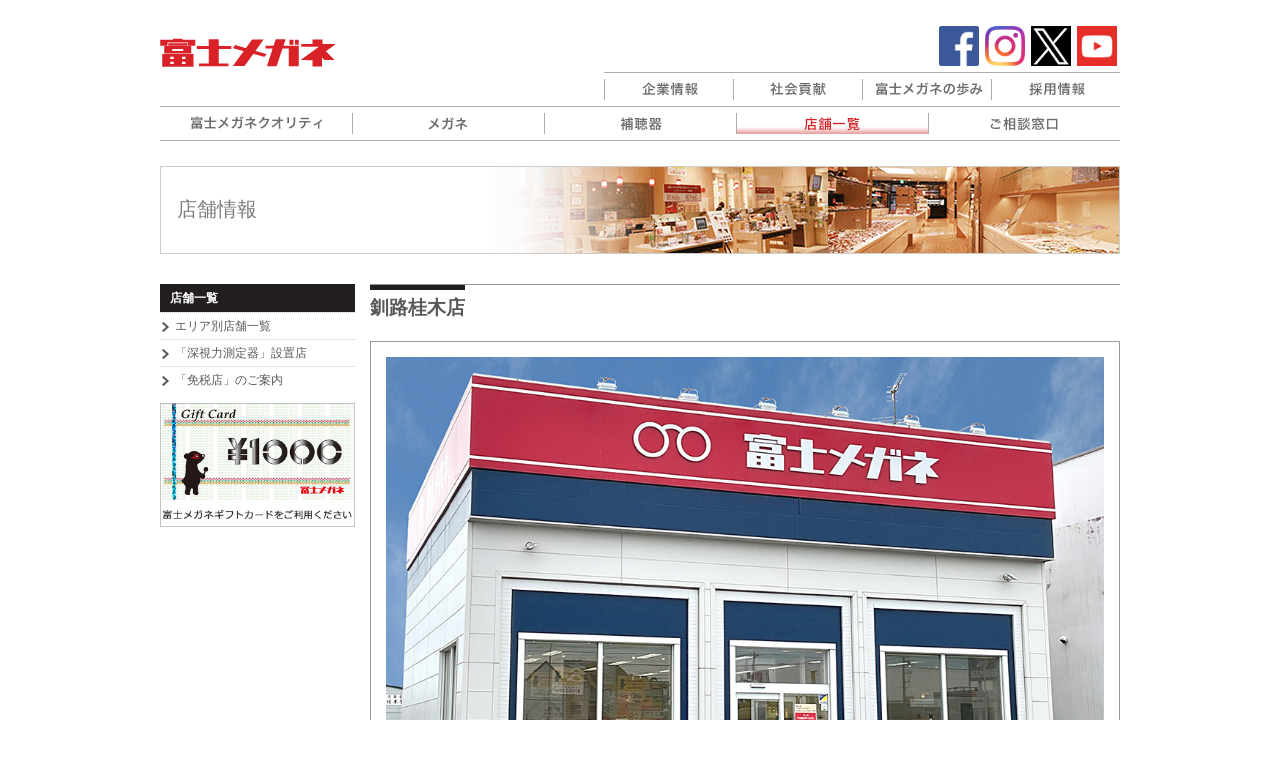

--- FILE ---
content_type: text/html
request_url: https://fujimegane.co.jp/shop/guide/h_kushirokatsu.html
body_size: 4318
content:
<!DOCTYPE html PUBLIC "-//W3C//DTD XHTML 1.0 Strict//EN" "http://www.w3.org/TR/xhtml1/DTD/xhtml1-strict.dtd">
<html xmlns="http://www.w3.org/1999/xhtml" lang="ja" xml:lang="ja">
<head>
<meta http-equiv="content-type" content="text/html; charset=utf-8" />
<title>釧路桂木店｜富士メガネ</title>
<meta http-equiv="content-style-type" content="text/css" />
<meta http-equiv="content-script-type" content="text/javascript" />
<meta name="description" content="富士メガネ釧路桂木店のご紹介です。" />
<meta name="keywords" content="釧路桂木店,メガネ,眼鏡店" />
<link rel="index" href="/" />

<!-- common -->
<link rel="stylesheet" href="/common/css/master.css" type="text/css" media="all" />
<link rel="stylesheet" href="/common/css/contents.css" type="text/css" media="all" />
<script type="text/javascript" src="/common/js/jquery-1.8.3.min.js"></script>
<script type="text/javascript" src="/common/js/jquery.cookie.js"></script>
<script type="text/javascript" src="/common/js/site.js"></script>
<script type="text/javascript" src="/common/js/height.js"></script>
<!-- <script type="text/javascript" src="/common/js/ga.js"></script> -->
<!-- / common -->

	<!-- local -->
		<link rel="stylesheet" href="../css/common.css" type="text/css" media="all" />
		<link rel="stylesheet" href="css/detail.css" type="text/css" media="all" />
		
		<script type="text/javascript" src="js/ph.js"></script>
		
		<script type="text/javascript">
var fit_box_wrap = '#searchList';
var fit_box = '.list';
var fit_eles = new Array('.summary', 'ul');
</script>
		<!-- / local -->

<!-- userAgent -->
<!-- userAgent -->

<!--[if lte IE 8]>
<link rel="stylesheet" href="/common/css/ie8.css" type="text/css" media="all" />
<script type="text/javascript" src="/common/js/ie6.js"></script>
<link rel="stylesheet" href="/common/css/ie6.css" type="text/css" media="all" />
<![endif]-->

<!-- Google Tag Manager -->
<script>(function(w,d,s,l,i){w[l]=w[l]||[];w[l].push({'gtm.start':
new Date().getTime(),event:'gtm.js'});var f=d.getElementsByTagName(s)[0],
j=d.createElement(s),dl=l!='dataLayer'?'&l='+l:'';j.async=true;j.src=
'https://www.googletagmanager.com/gtm.js?id='+i+dl;f.parentNode.insertBefore(j,f);
})(window,document,'script','dataLayer','GTM-NZXMVTC');</script>
<!-- End Google Tag Manager -->


</head>

<body>

<!-- Google Tag Manager (noscript) -->
<noscript><iframe src="https://www.googletagmanager.com/ns.html?id=GTM-NZXMVTC"
height="0" width="0" style="display:none;visibility:hidden"></iframe></noscript>
<!-- End Google Tag Manager (noscript) -->

<div id="pageContainer">

	<div id="header">
		<p><a href="/"><img src="/common/images/head/logo.gif" width="175" height="80" alt="富士メガネ" /></a></p>
		
		<ul id="gNav">
			<li><a href="/quality/"><img src="/common/images/head/nav_quality_off.gif" width="192" height="33" alt="富士メガネクオリティ" /></a></li>
			<li><a href="/glasses/"><img src="/common/images/head/nav_glasses_off.gif" width="191" height="33" alt="メガネ" /></a></li>
			<li><a href="/hearing/" target="_blank"><img src="/common/images/head/nav_hearing_aid_off.gif" width="191" height="33" alt="補聴器" /></a></li>
			<li><a href="/shop/"><img src="/common/images/head/nav_shop_ac.gif" width="191" height="33" alt="店舗一覧" /></a></li>
			<li><a href="/contact/"><img src="/common/images/head/nav_contact_off.gif" width="191" height="33" alt="ご相談窓口" /></a></li>
		</ul>
		<ul id="hNav">
			<li><a href="/company/"><img src="/common/images/head/nav_company_off.gif" width="128" height="33" alt="企業情報" /></a></li>
			<li><a href="/social/"><img src="/common/images/head/nav_social_off.gif" width="128" height="33" alt="社会貢献" /></a></li>
			<li><a href="/history/"><img src="/common/images/head/nav_history_off.gif" width="128" height="33" alt="富士メガネの歩み" /></a></li>
			<li><a href="/recruit/"><img src="/common/images/head/nav_recruit_off.gif" width="128" height="33" alt="採用情報" /></a></li>
			
		</ul>

<p class="sns"><a href="https://www.facebook.com/fujimegane.co.ltd"><img src="/common/images/facebook.png" width="40" height="40" alt="" /></a><a href="https://www.instagram.com/fujimegane.co.ltd/"><img src="/common/images/instagram.png" width="40" height="40" alt="" /></a><a href="https://twitter.com/fujimegane_Co"><img src="/common/images/twitter.png" width="40" height="40" alt="" /></a><a href="https://www.youtube.com/channel/UC0vhB63Psue3XGQbC1-VnAA"><img src="/common/images/youtube.png" width="40" height="40" alt="" /></a>
            </p>
		<!-- <dl id="fontsize">
			<dt>文字サイズ変更</dt>
			<dd><ul>
				<li class="s"><a href="#" rel="s" class="on">小</a></li>
				<li class="l"><a href="#" rel="l">大</a></li>
			</ul></dd>
		</dl> -->
		

		<!-- <div id="srchBox" class="watermark">
			<form action="http://www.fujimegane.co.jp/search_result.html" method="get" id="srch" target="yjserp">
			<p id="srchForm">
			<input type="search" results="5" name="p" id="srchInput"><input type="submit" value="検索" id="srchBtn" onclick="document.getElementById('srchInput').focus();">
			<input type="hidden" id="fr" name="fr" value="cse">
			<input type="hidden" id="ei" name="ei" value="UTF-8">
			<input type="hidden" id="csid" name="csid" value="w5jTZcgKPYXRBwXBH7kLhmaWFvFZ9O7cTknsUE5glwoVo8SNoXka">
			</p>
			<input type="hidden" name="vs" value="www.fujimegane.co.jp" id="yjInsite">
			</form>
			<img src="http://custom.search.yahoo.co.jp/images/window/w5jTZcgKPYXRBwXBH7kLhmaWFvFZ9O7cTknsUE5glwoVo8SNoXka.gif">
		</div> -->
		<!-- <script type="text/javascript">
		(function() {
		var sb = document.getElementById('srchBox');
		if (sb && sb.className == 'watermark') {
		  var si = document.getElementById('srchInput');
		  var f = function() { si.className = 'nomark'; };
		  var b = function() {
			if (si.value == '') {
			  si.className = '';
			}
		  };
		  si.onfocus = f;
		  si.onblur = b;
		  if (!/[&?]p=[^&]/.test(location.search)) {
			b();
		  } else {
			f();
		  }
		}
		})();
		</script> -->
		<!-- /#srchBox -->
	</div><!-- /header -->

	<div id="contentsContainer" class="size-s">


<div id="contentsArea">
	<h1><span>店舗情報</span></h1>
	<div id="mainArea">



		<div class="section">
			<h2 class="sechead"><span>釧路桂木店</span></h2>
			<div class="block">
				<!-- 写真配置 -->
				<!-- <div class="phbox">
    <ul class="change">
        <li><img src="images/s_tanuki/main01.jpg" class="fit" /></li>
        <li><img src="images/s_tanuki/main02.jpg" class="fit" /></li>
        <li><img src="images/s_tanuki/main03.jpg" class="fit" /></li>
    </ul>
</div> -->


<div class="phbox">    <ul class="change">        <li><img src="images/h_kushirokatsu/main01.jpg" class="fit" alt="" /></li>
        <li><img src="images/h_kushirokatsu/main02.jpg" class="fit" alt="" /></li>
        <li><img src="images/h_kushirokatsu/main03.jpg" class="fit" alt="" /></li>
        <li><img src="images/h_kushirokatsu/main04.jpg" class="fit" alt="" /></li>
    </ul></div>
				
				<!-- <p style="background-color: #b00707;border: 1px solid #b00707;padding: 10px 15px;margin: 15px 0;"><a href="/information/news_25_26.html" style="font-size:18px;font-weight:900;color:#ffffff;">○年末年始 営業時間のお知らせ</a></p> -->				<div class="box">
                        <h3 class="blkhead">店舗データ</h3>                        
                            <div class="spectbox">
                                <ul class="shopStatus">
                                <li class="status01"><span>眼鏡作製技能士在籍店</span></li>
                                <li class="status02"><span>深視力測定器設置店</span></li>
                                <li class="status04"><span>補聴器取扱店</span></li>
                            </ul><table class="shopData">
                                <tr>
                                    <th>所在地</th>
                                    <td>〒088-0621<br />北海道釧路郡釧路町桂木4丁目2</td>
                                </tr><tr>
                                    <th>TEL/FAX</th>
                                    <td>TEL：0154-38-6331 / FAX：0154-38-6210</td>
                                </tr><tr>
                                    <th>営業時間</th>
                                    <td>10：00～19：30</td>
                                </tr><tr>
                                    <th>定休日</th>
                                    <td>なし</td>
                                </tr><tr>
                                    <th>駐車場</th>
                                    <td>専用駐車場完備(無料)</td>
                                </tr>
                            </table>                            </div>
                     
                    </div>
				
				<!-- 地図 -->
				<div class="box">
					<h3 class="blkhead">周辺地図</h3>
					<div><iframe src="https://www.google.com/maps/embed?pb=!1m18!1m12!1m3!1d2917.4839648876878!2d144.40490625176278!3d43.01019947904646!2m3!1f0!2f0!3f0!3m2!1i1024!2i768!4f13.1!3m3!1m2!1s0x5f72164d25346bdb%3A0x55644d67cd3f9585!2z5a-M5aOr44Oh44Ks44ONIOmHp-i3r-ahguacqOW6lw!5e0!3m2!1sja!2sjp!4v1632408676568!5m2!1sja!2sjp" width="100%" height="450" style="border:0;" allowfullscreen="" loading="lazy"></iframe></div>
					
					<div class="accessmap">
						<img src="images/h_kushirokatsu/map.png" width="720" class="fit" />
					</div>
					
				</div>
			</div>
			<div class="box">
				<p class="anctxt"><a href="/shop/">店舗一覧へ戻る</a></p>
			</div>
		</div>




















	</div><!-- mainArea -->

	<div id="sideArea">

	<div id="sidenav">
		<h2 class="snavhead"><a href="/shop/">店舗一覧</a></h2>
		<ul class="snav">
		<li><a href="/shop/area/">エリア別店舗一覧</a></li>
		<li><a href="/shop/depth_vision.html">「深視力測定器」設置店</a></li>
		<li><a href="/shop/taxfree.html"> 「免税店」のご案内</a><li>
		</ul>
		<p class="margin_t10">
		<a href="/information/news_giftcard.html"><img src="/images/gift02_op.jpg" width="195" height="" alt="富士メガネギフトカードをご利用ください" class="fit" /></a></p>
	</div>
	









<ul class="bnr">

<!-- <li class="line"><a href="/information/summer2017.html"><img src="/information/images/summer2017/bnr_summer2017s.jpg" width="195" height="52" alt="夏のおすすめ商品" /></a></li> -->

<!-- <li class="line"><a href="/information/winter2016.html"><img src="/information/images/winter2016/bnr_winter2016s.jpg" width="175" height="52" alt="ウィンターコレクション" /></a></li>
<li class="line"><a href="/information/summer2016.html"><img src="/common/images/side/bnr_summer2016.jpg" width="175" height="52" alt="サマーコレクション" /></a></li>
<li class="line"><a href="/information/spring2016.html"><img src="/common/images/side/bnr_spring2016.jpg" width="175" height="52" alt="スプリングコレクション" /></a></li>
<li class="line"><a href="/information/winter2015.html"><img src="/common/images/side/bnr_winter2015.jpg" width="175" height="52" alt="ウィンターコレクション" /></a></li>
<li class="line"><a href="/information/spring2015.html"><img src="/common/images/side/bnr_spring2015.jpg" width="175" height="52" alt="スプリングコレクション" /></a></li> -->


</ul>


<!-- <ul class="bnr">

<li class="line"><a href="/information/autumn2014.html"><img src="/common/images/side/bnr_autumn2014.jpg" width="175" height="52" alt="オータムコレクション2014" /></a></li>
<li class="line"><a href="/information/spring2014.html"><img src="/common/images/side/bnr_spring2014.jpg" width="175" height="52" alt="スプリングコレクション" /></a></li>
<li class="line"><a href="http://www.consadole-sapporo.jp/"><img src="/common/images/side/bnr_consadole.gif" width="175" height="53" alt="コンサドーレ札幌" /></a></li>
<li class="line"><a href="#"><img src="/common/images/side/bnr_unhcr.gif" width="175" height="53" alt="UNHCR" /></a></li>
<li><a href="#"><img src="/common/images/side/bnr_blog.jpg" width="175" height="53" alt="スタッフブログ" /></a></li>
<li><a href="#"><img src="/common/images/side/bnr_facebook.gif" width="175" height="52" alt="富士メガネ公式 facebook" /></a></li>

</ul> -->


</div><!-- /sideArea -->

</div><!-- contentsArea -->

	</div><!-- /contentsContainer -->


	<div id="footer">
		<ul>
			<li class="first"><a href="/privacy/">プライバシーポリシー</a></li>
			<li><a href="/sitemap/">サイトマップ</a></li>
			<li><a href="/link/">リンク</a></li>
		</ul>
		<p id="pagetop"><a href="#header">ページの先頭に戻る</a></p>

		<p id="copyright">COPYRIGHT&copy; 2020 FUJIMEGANE CO.,ltd All Rights Reserved.</p>
	</div><!-- /footer -->
</div><!-- /pageContainer -->
<script type="text/javascript">
/* <![CDATA[ */
var google_conversion_id = 966698615;
var google_custom_params = window.google_tag_params; var google_remarketing_only = true;
/* ]]> */
</script>
<script type="text/javascript"src="//www.googleadservices.com/pagead/conversion.js"></script>
<noscript>
<div style="display:inline;"><img height="1" width="1" style="border-style:none;" alt="" src="//googleads.g.doubleclick.net/pagead/viewthroughconversion/966698615/?value=0&amp;guid=ON&amp;script=0"/></div>
</noscript>
</body>
</html><div id="footFixArea"><div class="inner">
	<!-- <p>固定フッター</p> -->
<!-- / #footFixArea --></div></div>

</body>
</html>

--- FILE ---
content_type: text/css
request_url: https://fujimegane.co.jp/common/css/contents.css
body_size: 831
content:
@charset "utf-8";
/* ========================================================
	contents.css => 下層ページ共通用css
======================================================== */


/* 
============================================================================================================ */


/* link
============================================================================================================ */
a.arrow {
	padding-left: 12px;
	background: url(../images/parts/link_arrow.gif) no-repeat left;
}


/* おすすめ・キャンペーン情報リスト
============================================================================================================ */
.campaign_list_area .row {
	padding: 3px 0;
	background: url(../images/parts/line_y.gif) repeat-y top;
	zoom: 1;
}
.campaign_list_area .row:after {
	content: ".";
	display: block;
	height: 0;
	clear: both;
	visibility: hidden;
	line-height: 0;
}
.campaign_list_area .list {
	width: 358px;
	float: left;
}
.campaign_list_area .right {
	padding-left: 30px;
}
.campaign_list_area .list .ph {
	float: left;
	border: 1px solid #968114;
}
.campaign_list_area .list dl {
	margin: 0 10px 0 130px;
}
.campaign_list_area .list dt {
	margin-bottom: 0.2em;
	font-size: 117%;
	font-weight: bold;
	line-height: 1.4;
}

/* お客様の声リスト
============================================================================================================ 
.voice_list_area .row {
	padding: 3px 0;
	background: url(../images/parts/line_y.gif) repeat-y top;
	zoom: 1;
}
.voice_list_area .row:after {
	content: ".";
	display: block;
	height: 0;
	clear: both;
	visibility: hidden;
	line-height: 0;
}
.voice_list_area .list {
	width: 358px;
	float: left;
}
.voice_list_area .right {
	padding-left: 30px;
}
.voice_list_area .list .ph_area {
	float: left;
}
.voice_list_area .list .ph_area .ph img {
	border: 1px solid #968114;
}
.voice_list_area .list .ph_area .btn {
	position: relative;
	left: -2px;
	margin-top: 9px;
}
.voice_list_area .list .text_area {
	margin: 0 10px 0 130px;
}
.voice_list_area .list .text_area dt {
	font-size: 117%;
	font-weight: bold;
	line-height: 1.4;
}
.voice_list_area .list .text_area .person {
	margin: 0.3em 0;
	font-size: 117%;
	line-height: 1.5;
}*/

/* 
============================================================================================================ */
#contents_q {
	width: 960px;
	text-align: left;
}
#contents_q p {
	line-height: 1.5;
	font-size: 120%;
	margin: 0 0 10px 0;
}
#contents_q table {
	font-size: 120%;
	line-height: 1.8;
}
#contents_q table td, #contents_q table th {
	padding: 10px;
	vertical-align: top;
	border-bottom: 1px dotted #cbcbcb;
}
#contents_q .title {
	margin-bottom: 15px;
	border-top: 1px solid #929497;
	zoom: 1;
}
#contents_q .title:after {
	content: ".";
	display: block;
	height: 0;
	clear: both;
	visibility: hidden;
	line-height: 0;
}
#contents_q .title h2.subtit {
	float: left;
	border-top: 5px solid #231f20;
	margin-right: 10px;
}
#contents_q .title p {
	padding-top: 15px;
	color: #231f20;
	font-size: 124%;
	line-height: 1.3;
}
#contents_q .box_attention_00 {
	padding: 10px 10px 5px 10px;
	margin: 15px 10px;
	font-size: 90%;
	border: 1px solid #9d9d9d;
}
#contents_q .boder_dddt99 {
	padding-top: 30px;
	margin-top: 10px;
	border-top: 1px dotted #ccc;
}
#contents_q h3.subsub {
	font-size: 150%;
	font-weight: normal;
	margin: 0px 0 10px 0;
}
#contents_q .w340 {
	width: 340px;
}
#contents_q li {
	line-height: 1.5;
	font-size: 120%;
}
#contents_q .whalflink, #contents_q .whalflink_r {
	border: 1px solid #999a9e;
	width: 363px;
	margin: 10px 0;
}
#contents_q .whalflink {
	float: left;
}
#contents_q .whalflink_r {
	float: right;
}
#contents_q .whalflink h4.link_h4, #contents_q .whalflink_r h4.link_h4 {
	font-size: 110%;
	margin: 5px 3px 0 0;
}
#contents_q .whalflink img, #contents_q .whalflink_r img {
	float: left;
	width: 181px;
	margin-right: 10px;
}
#contents_q .whalflink p, #contents_q .whalflink_r p {
	margin: 5px 3px 3px 0;
}
#contents_q .pageback_third_contents {
	text-align: right;
	margin: 0 0 10px 0;
}


--- FILE ---
content_type: text/css
request_url: https://fujimegane.co.jp/shop/css/common.css
body_size: 828
content:
@charset "utf-8";

/* ========================================================
	index.css => 店舗一覧ページ用css
======================================================== */
/* 見出しタイトル */
#contentsArea h1 {
	background-image: url(../../common/images/title/shop.jpg);
}




/* 地域選択マップ
============================================================================================================ */
#selectormap {
	position: relative;
	width: 750px;
	height: 600px;
	overflow: hidden;
	background: url(../images/map.png) no-repeat left top;
}
#selectormap .listbox {
	/*display: none;*/
	position: absolute;
	top: 0;
	right: -330px;
	z-index: 5;
	width: 280px;
	height: 560px;
	padding: 20px 20px 20px 30px;
	background: url(../images/listbox_bg.png) repeat-y right top;
}






#selectormap .listbox .areahead {
	padding: 6px 0;
	height: 18px;
	border-bottom: 1px solid #FFFFFF;
	line-height: 1;
	font-size: 18px;
	color: #FFFFFF;
}
#selectormap .listbox ul {
	height: 490px;
	overflow: auto;
}
#selectormap .listbox ul li {
	padding-left: 20px;
	margin-top: 10px;
	background: url(../images/blt_arr.png) no-repeat left center;
}
#selectormap .listbox ul li a:link,
#selectormap .listbox ul li a:visited,
#selectormap .listbox ul li a:hover,
#selectormap .listbox ul li a:active {
	color: #FFFFFF;
}

#selectormap .listbox .boxclose {
	height: 32px;
	padding-top: 8px;
}
#selectormap .listbox .boxclose a img {
	-webkit-transition: all 0.4s ease;
	-moz-transition: all 0.4s ease;
	-o-transition: all 0.4s ease;
	transition: all 0.4s ease;
}
#selectormap .listbox .boxclose a:hover img {
	filter: alpha(opacity=60);
	-moz-opacity: 0.6;
	opacity: 0.6;}

/* section
============================================================================================================ */

ul.brandlist_logo{
width: 100%;
margin-top: 10px;
margin-bottom: 20px;
}

ul.brandlist_logo li{
width: 33%;
float: left;
height: 51px;
padding: 10px 0;
margin-bottom: 10px;
border-bottom: 1px dotted #ccc;
text-align: center;
}

ul.brandlist_logo:after {
	content: "."; display: block; height: 0; clear: both; visibility: hidden; line-height: 0;
}

.depth_box {
    display: -webkit-flex;
    display: flex;
}
.depth_box .shopbox {
    width: 70%;
}
.depth_box.tf .shopbox {
    width: 100%;
}
.depth_box .shopbox .tit {
    margin: 0 0 2px 0;
    font-weight: 800;
}


.depth_box .shopbox ul.shopbox_inn {
    display: -webkit-flex;
    display: flex;
    -webkit-flex-wrap: wrap;
    flex-wrap: wrap;
    margin: 0 0 20px 0;
}
.depth_box .shopbox ul.shopbox_inn li {
    width: 45%;
    margin: 0 3% 5px 0;
    border-bottom: 1px dotted #ccc;
}

.depth_box.tf .shopbox ul.shopbox_inn {
    display: -webkit-flex;
    display: flex;
    -webkit-flex-wrap: wrap;
    flex-wrap: wrap;
    margin: 0 0 15px 0;
}
.depth_box.tf .shopbox ul.shopbox_inn li {
    width: 100%;
    margin: 0 5px 15px 15px;
    border-bottom: 1px dotted #ccc;
}
.depth_box.tf .shopbox .tit {
    margin: 15px 0 5px 0;
    font-weight: 900;
    font-size: 120%;
}
.depth_box.tf .shopbox .stit {
    margin: 0 0 5px 15px;
    font-weight: 900;
        font-size: 114%;
}


.pc {
    display: block;
}
.sp {
    display: none;
}



--- FILE ---
content_type: text/css
request_url: https://fujimegane.co.jp/shop/guide/css/detail.css
body_size: 1348
content:
@charset "utf-8";

/* 資格ステータス */
ul.shopStatus {
}
ul.shopStatus li {
	display: inline-block;
	margin-bottom: 4px;
}
	/* IE6-7fix */
	* html .shopbox .shopDetail ul.shopStatus li { display: inline;}
	*+html .shopbox .shopDetail ul.shopStatus li { display: inline;}

ul.shopStatus li span {
	padding: 0 8px;
	background-color: #DDDDDD;
	line-height: 1;
	font-size: 12px;
	
	-webkit-border-radius: 3px;
	border-radius: 3px;
}
ul.shopStatus li.status01 span { background-color: #7fdbf7;}
ul.shopStatus li.status02 span { background-color: #ffc1c8;}
ul.shopStatus li.status03 span { background-color: #c7e18f;}
ul.shopStatus li.status04 span { background-color: #fbdaa8;}
ul.shopStatus li.status05 span { background-color: #d4c4de;}
ul.shopStatus li.status06 span { background-color: #7fcca1;}


/* 店舗データ：ボックス */
.databox {
}
.databox .imgbox {
	float: right;
	width: 180px;
}
.databox .txtbox {
	float: left;
	width: 520px;
}


/* 店舗データ：テーブル */
table.shopData {
	width: 100%;
	border-collapse: separate;
}
table.shopData th {
	width: 7.5em;
	padding: 4px 8px;
	background-color: #EEEEEE;
	vertical-align: top;
}
table.shopData td {
	padding: 4px 8px;
	border-bottom: 1px solid #EEEEEE;
	vertical-align: top;
}

/* Googleマップ */
#map_canvas{
	width: auto;
	height: 400px;
}

/* アクセスマップ */
.accessmap {
	margin-top: 10px;
}


/* 特別インフォメーション用 */
.infoBox {
	margin-bottom: 20px;
	padding: 16px;
	border: 4px solid #df595d;
	background-color: #faebeb;
}
.infoBox .infoHead {
	font-size: 116%;
	font-weight: bold;
}
.infoBox p {
	margin-top: 1em;
}
.infoBox .linklist {
}


.infobox {
border: 1px solid #ccc;
padding: 10px;
margin: 20px 0;
}
.bnrbox{
margin: 15px auto;
width: 100%;
}
.bnrbox a{
border: 1px solid #ccc;
background-color: #164087;
padding: 10px;
text-align: center;
color: #fff;
display: block;
border: 1px solid #164087;
}
.bnrbox a:hover{
background-color: #fff;
color: #164087;
}
.block p.red_memo{
margin-bottom: 5px;
color: #bd0000;
font-weight: 900;
    font-size: 122%;
}

.block {
    padding: 15px 15px !important;
    border: 1px solid #989a9d;
    font-size: 116%;
}


/* ------------------------------------ */
.box {
padding-top: 15px;
}

.phbox{
  width: 100%;
  margin-bottom: 15px !important;
}

/* PC側（769px以上）：例として最大幅を付けて中央寄せ（不要なら消してください） */
@media (min-width: 769px){
  .phbox{
    max-width: 960px;   /* 任意：デザインに合わせて変更/削除 */
    margin: 0 auto 15px auto;
  }
}

/* SP側（768px以下）：余白なしで全面、表示を好みに合わせて */
@media (max-width: 768px){
  .phbox{
    max-width: none;
    margin: 0;
  }
}

/* 以降は前回のまま */
.phbox ul.change{
  position: relative;
  width: 100%;
  margin: 0;
  padding: 0;
  list-style: none;
  overflow: hidden;
  transition: height 300ms ease;
}

.phbox ul.change > li{
  position: absolute;
  inset: 0;
  opacity: 0;
  transition: opacity 1000ms ease;
}

.phbox ul.change > li.is-active{
  opacity: 1;
}

/* フィット方式を768px境界で切替したい場合（任意）
   - PC：全体を見せたい → contain
   - SP：余白を出したくない → cover
*/
.phbox img.fit{
  width: 100%;
  height: 100%;
  display: block;
  object-fit: contain;
}

@media (max-width: 768px){
  .phbox img.fit{
    object-fit: cover; /* 任意：余白なし優先ならON（トリミングあり） */
  }
}



@media (max-width: 768px){

/* 資格ステータス */
ul.shopStatus {
	margin-bottom: 10px;
}
ul.shopStatus li {
}
ul.shopStatus li span {
}


/* 店舗データ：ボックス */
.databox {
}
.databox .imgbox {
	float: none;
	width: auto;
	text-align: center;
}
.databox .txtbox {
	float: none;
	width: auto;
}


/* 店舗データ：テーブル */
table.shopData {
	width: 100%;
	border-collapse: separate;
}
table.shopData th {
	width: 4em;
	padding: 4px 8px;
	background-color: #EEEEEE;
	vertical-align: top;
}
table.shopData td {
	padding: 4px 8px;
	border-bottom: 1px solid #EEEEEE;
	vertical-align: top;
}

/* Googleマップ */
#map_canvas{
	width: auto;
	height: 400px;
}

.block p.red_memo{
margin-bottom: 5px;
color: #bd0000;
font-weight: 900;
    font-size: 114%;
}
}

--- FILE ---
content_type: text/css
request_url: https://fujimegane.co.jp/common/css/reset.css
body_size: 726
content:
@charset "utf-8";

/* ========================================================
	reset.css => margin,padding等リセットCSS
======================================================== */

body, div, dl, dt, dd, ul, ol, li, h1, h2, h3, h4, h5, h6, pre, form, fieldset, p, blockquote, th, td { 
	margin: 0;
	padding: 0;
}
table {
	border-collapse: collapse;
	font-family: inherit;
}
fieldset, img {
	border: 0;
}
img {
	vertical-align: top;
}
address, caption, cite, code, dfn, em, th, var {
	font-style: normal;
	font-weight: normal;
}
ol, ul {
	list-style: none;
}
caption, th {
	text-align: left;
}
h1, h2, h3, h4, h5, h6 {
	font-size: 100%;
}
q:before, q:after {
	content: '';
}
abbr, acronym {
	border: 0;
}
select, input, textarea {
	font-size: 100%;
}
hr {
	display: none;
}
table {
	border-collapse: collapse;
}


/* ========================================================
	default format
======================================================== */
html {
	min-width: 960px;
}
body {
	background: #FFFFFF;
	line-height: 1.5;
	font-family: "メイリオ", "Meiryo", "ヒラギノ角ゴ Pro W3", "Hiragino Kaku Gothic Pro", "Osaka", "ＭＳ Ｐゴシック", "MS P Gothic", Verdana,Arial, Helvetica, sans-serif;
	font-size: 84%;
	color: #58595b;
	
	-webkit-text-size-adjust: 100%;
}
table {
	line-height: 1.5;
}
a:link { color: #58595b; text-decoration: none;}
a:visited { color: #58595b; text-decoration: none;}
a:hover { color: #d92128; text-decoration: underline;}
a:active {  color: #d92128; text-decoration: underline;}


a img {
	-webkit-transition: all 0.4s ease;
	-moz-transition: all 0.4s ease;
	-o-transition: all 0.4s ease;
	transition: all 0.4s ease;
}
a:hover img {
	filter: alpha(opacity=50);
	-moz-opacity: 0.5;
	opacity: 0.5;
}

hr.sep {
	display: block;
	border: dotted #CCCCCC;
	border-width: 1px 0 0 0;
	height: 1px;/* for IE6 */
	clear: both;/* for IE6 */
}

label {
	cursor: pointer;
}


/* ClearFix  */
.cfx {
	zoom: 1;
}
.cfx:after {
	content: ".";
	display: block;
	height: 0;
	clear: both;
	visibility: hidden;
	line-height: 0;
}



--- FILE ---
content_type: text/css
request_url: https://fujimegane.co.jp/common/css/base.css
body_size: 1833
content:
@charset "utf-8";

/* ========================================================
	base.css => 基本フレーム
======================================================== */



/* ページコンテナ
============================================================================================================ */
#pageContainer {
	width: 960px;
	margin: 0 auto;
}



/* ヘッダー
============================================================================================================ */
#header {
	position: relative;
	overflow: hidden;
	margin-bottom: 25px;
	padding-top: 12px;
}

/* ナビ
-------------------------------------------------------------------------- */
/* グローバルナビ：テキスト版 
#gNav {
	width: 960px;
	margin-top: 14px;
	border-top: 1px solid #acacad;
	border-bottom: 1px solid #acacad;
}
#gNav li {
	float: left;
	width: 191px;
	padding-left: 1px;
	background: url(../images/head/nav_line.gif) no-repeat left;
	text-align: center;
}
#gNav li.first {
	width: 192px;
	padding-left: 0;
	background: none;
}
#gNav li a {
	display: block;
	width: 100%;
	height: 33px;
	line-height: 33px;
	font-weight: bold;
	font-size: 13px;
	text-decoration: none;
	color: #666666;
}
#gNav li a:hover {
	background: url(../images/head/nav_bg_over.png) repeat-x left bottom;
}
*/

#gNav {
	width: 961px;
	margin-top: 14px;
	border-top: 1px solid #acacad;
	border-bottom: 1px solid #acacad;
}
#gNav:after {
	content: "."; display: block; height: 0; clear: both; visibility: hidden; line-height: 0;
}
#gNav li {
	float: left;
	padding-right: 1px;
	background: url(../images/head/nav_line.gif) no-repeat right;
}

#hNav {
	position: absolute;
	right: -1px;
	bottom: 35px;
	border-top: 1px solid #acacad;
}
#hNav li {
	float: left;
	padding-right: 1px;
	background: url(../images/head/nav_line.gif) no-repeat right;
}
#gNav a:hover img,
#hNav a:hover img {
	filter: alpha(opacity=100);
	-moz-opacity: 1;
	opacity: 1;
}





/* ヘルプナビ */
#hNav {
	position: absolute;
	right: 0px;
	bottom: 35px;
	border-top: 1px solid #acacad;
}
#hNav li {
	float: left;
	width: 127px;
	padding-left: 1px;
	background: url(../images/head/nav_line.gif) no-repeat left;
	text-align: center;
}

#hNav li.first {
	width: 128px;
	padding-left: 0;
	background: none;
}
#hNav li a {
	display: block;
	width: 100%;
	height: 33px;
	line-height: 33px;
	font-weight: bold;
	font-size: 12px;
	text-decoration: none;
	color: #666666;
}
#hNav li a:hover {
	background: url(../images/head/nav_bg_over.png) repeat-x left bottom;
}



/* 文字サイズ
-------------------------------------------------------------------------- */
#fontsize {
	position: absolute;
	right: 0;
	top: 30px;
}
#fontsize dt {
	float: left;
	padding: 5px 0 5px 15px;
	background: url(../images/parts/blt_rtri.png) no-repeat left center;
	line-height: 1em;
	font-size: 14px;
}
#fontsize dd {
	float: left;
	padding-left: 2px;
}
#fontsize li {
	float: left;
	padding-left: 10px;
}
#fontsize li a {
	overflow: hidden;
	display: block;
	width: 24px;
	height: 24px;
	background-color: #999999;
	line-height: 24px;
	text-align: center;
	text-decoration: none;
	font-weight: bold;
	color: #FFFFFF;
}
#fontsize li.s a {
	font-size: 11px;
}
#fontsize li.l a {
	font-size: 15px;
}
#fontsize li.s a:hover,
#fontsize li.s a.on,
#fontsize li.l a:hover,
#fontsize li.l a.on {
	background-color: #d92128;
}







/* コンテンツ
============================================================================================================ */
#contentsContainer {
}
#contentsContainer.size-s {
	font-size: 92%;
}
#contentsContainer.size-l {
	font-size: 108%;
}

/* コンテンツエリア */
#contentsArea{
	zoom: 1;
}
#contentsArea:after {
	content: "."; display: block; height: 0; clear: both; visibility: hidden; line-height: 0;
}



/* メインエリア */
#mainArea {
	width: 750px;
	float: right;
	text-align: left;
}
/*#mainArea p {
	line-height: 1.5;
	font-size: 120%;
	margin-top: 1em;
}*/




/* サイドエリア
============================================================================================================ */
#sideArea {
	float: left;
	width: 195px;
	padding-bottom: 40px;
}


/* サイドナビ */
#sidenav {
}
#sidenav h2.snavhead {
	padding: 5px 10px;
	background-color: #231F20;
}
#sidenav h2.snavhead a {
	color: #ffffff;
}
#sidenav ul.snav {
}
#sidenav ul.snav li {
}
#sidenav ul.snav li a {
	display: block;
	padding: 4px 0 4px 15px;
	background: url(../images/parts/blt_rarr.png) no-repeat left 0.7em;
	border-top: 1px dotted #CCCCCC;
}
#sidenav ul.snav li a:hover,
#sidenav ul.snav li a.current {
	background: url(../images/parts/blt_rarr.png) no-repeat left 0.7em #F0EBD4;
}

#sidenav ul.snav li ul.snav2nd {
	padding-left: 15px;
}
#sidenav ul.snav li ul.snav2nd li {
}
#sidenav ul.snav li ul.snav2nd li a {
	background: url(../images/parts/blt_bracket.png) no-repeat 2px 0.7em;
	border-top: 1px dotted #CCCCCC;
}
#sidenav ul.snav li ul.snav2nd li a:hover,
#sidenav ul.snav li ul.snav2nd li a.current {
	background: url(../images/parts/blt_bracket.png) no-repeat 2px 0.7em #F0EBD4;
}



ul.bnr {
}
ul.bnr li {
	margin-top: 10px;
}
ul.bnr li a img {
	-webkit-transition: all 0.4s ease;
	-moz-transition: all 0.4s ease;
	-o-transition: all 0.4s ease;
	transition: all 0.4s ease;
}
ul.bnr li a:hover img {
	filter: alpha(opacity=60);
	-moz-opacity: 0.6;
	opacity: 0.6;
}








/* フッター
============================================================================================================ */
#footer {
	position: relative;
}

/* ナビ
-------------------------------------------------------------------------- */
#footer ul {
	zoom: 1;
}
#footer ul:after {
	content: "."; display: block; height: 0; clear: both; visibility: hidden; line-height: 0;
}
#footer ul li {
	float: left;
	padding: 5px 20px;
	border-left: 1px solid #918d8b;
	line-height: 1;
}
#footer ul li.first {
	padding-left: 0;
	border-left: none;
}

/* ページトップ
-------------------------------------------------------------------------- */
#pagetop {
	position: absolute;
	right: 0;
	top: 0;
}
#pagetop a {
	padding-left: 15px;
	background: url(../images/parts/blt_rtri.png) no-repeat left center;
	text-decoration: none;
	font-weight: bold;
	font-size: 108%;
}


/* コピーライト
-------------------------------------------------------------------------- */
#copyright {
	margin-top: 5px;
	padding: 10px 0;
	border-top: 1px solid #918d8b;
	text-align: right;
	font-size: 9px;
}



/* float
============================================================================================================ */
.fl {float: left;}
.fr {float: right;}


/* text-align
============================================================================================================ */
.text_l {text-align: left;}
.text_c {text-align: center;}
.text_r {text-align: right;}


/* margin
============================================================================================================ */
.margin00 {margin: 0 !important;}
.margin_b {margin-bottom: 1.2em !important;}
.margin_b00 {margin-bottom: 0 !important;}
.margin_b05 {margin-bottom: 5px !important;}
.margin_b08 {margin-bottom: 8px !important;}
.margin_b10 {margin-bottom: 10px !important;}
.margin_b15 {margin-bottom: 15px !important;}
.margin_b20 {margin-bottom: 20px !important;}
.margin_b25 {margin-bottom: 25px !important;}
.margin_b30 {margin-bottom: 30px !important;}
.margin_b35 {margin-bottom: 35px !important;}
.margin_b40 {margin-bottom: 40px !important;}
.margin_b45 {margin-bottom: 45px !important;}
.margin_b50 {margin-bottom: 50px !important;}
.margin_t {margin-top: 1.3em !important;}
.margin_t00 {margin-top: 0 !important;}
.margin_t05 {margin-top: 5px !important;}
.margin_t08 {margin-top: 8px !important;}
.margin_t10 {margin-top: 10px !important;}
.margin_t15 {margin-top: 15px !important;}
.margin_t20 {margin-top: 20px !important;}
.margin_t25 {margin-top: 25px !important;}
.margin_t30 {margin-top: 30px !important;}
.margin_t35 {margin-top: 35px !important;}
.margin_t40 {margin-top: 40px !important;}
.margin_t45 {margin-top: 45px !important;}
.margin_t50 {margin-top: 50px !important;}

/* padding
============================================================================================================ */
.padding00 {padding: 0 !important;}
.padding_b {padding-bottom: 1.3em !important;}
.padding_b00 {padding-bottom: 0 !important;}
.padding_b05 {padding-bottom: 5px !important;}
.padding_b08 {padding-bottom: 8px !important;}
.padding_b10 {padding-bottom: 10px !important;}
.padding_b15 {padding-bottom: 15px !important;}
.padding_b20 {padding-bottom: 20px !important;}
.padding_b25 {padding-bottom: 25px !important;}
.padding_b30 {padding-bottom: 30px !important;}
.padding_b35 {padding-bottom: 35px !important;}
.padding_b40 {padding-bottom: 40px !important;}
.padding_b45 {padding-bottom: 45px !important;}
.padding_b50 {padding-bottom: 50px !important;}
.padding_t00 {padding-top: 0 !important;}
.padding_t05 {padding-top: 5px !important;}
.padding_t08 {padding-top: 8px !important;}
.padding_t10 {padding-top: 10px !important;}
.padding_t15 {padding-top: 15px !important;}
.padding_t20 {padding-top: 20px !important;}
.padding_t25 {padding-top: 25px !important;}
.padding_t30 {padding-top: 30px !important;}
.padding_t35 {padding-top: 35px !important;}
.padding_t40 {padding-top: 40px !important;}
.padding_t45 {padding-top: 45px !important;}
.padding_t50 {padding-top: 50px !important;}





/* margin left
============================================================================================================ */
.margin_l {margin-left: 1.2em !important;}
.margin_l00 {margin-left: 0 !important;}
.margin_l05 {margin-left: 5px !important;}
.margin_l08 {margin-left: 8px !important;}
.margin_l10 {margin-left: 10px !important;}
.margin_l15 {margin-left: 15px !important;}
.margin_l20 {margin-left: 20px !important;}
.margin_l30 {margin-left: 30px !important;}



/* margin right
============================================================================================================ */
.margin_r05 {margin-right: 5px !important;}
.margin_r10 {margin-right: 10px !important;}


.sns {
    position: absolute;
    right: 0;
    top: 26px;
    margin-bottom: 5px;
}

.sns a {
    margin: 0 3px;
}

@media screen and (max-width:768px){

.sns a img {
    width: 25%;
}
}



--- FILE ---
content_type: text/css
request_url: https://fujimegane.co.jp/common/css/template.css
body_size: 3493
content:
@charset "utf-8";


/* ボックスレベル
-------------------------------------------------------------------------- */
/* セクション */
.section {
	padding-bottom: 40px;
}


/*  ブロック*/
.block {
	/*margin-top: 15px;*/
	padding: 20px 15px;
	border: 1px solid #989a9d;
	font-size: 116%;
}
.block p {
	margin-bottom: 1em;
}
/*.block > p:first-child {
	margin-bottom: 0;
}*/

/* ボックス */
.box {
	margin-top: 15px;
}

/* ワンポイント用フレーム */
.spotbox {
	margin-top: 15px;
	border: 4px solid #CCCCCC;
	padding: 8px;
}



/* ボックス：クリアフィックス */
.section,
.block {
	zoom: 1;
}
.section:after,
.block:after {
	content: ".";
	display: block;
	height: 0;
	clear: both;
	visibility: hidden;
	line-height: 0;
}



/* ボックス：注釈 
.box_attention_00 {
	padding: 10px 10px 5px 10px;
	margin: 15px 10px;
	border: 1px solid #9d9d9d;
}
*/
/* ボックス：Definition List 
.boder_dddt99 {
	padding-top: 30px;
	margin-top: 10px;
	border-top: 1px dotted #ccc;
}
*/



/* 見出しレベル
-------------------------------------------------------------------------- */
/* 見出しタイトル */
#contentsArea h1 {
	padding: 32px 0;
	border: 1px solid #CCCCCC;
	background-repeat: no-repeat;
	background-position: right center;
	background-color: #FFFFFF;
}
#contentsArea h1 span {
	padding: 7px 16px 5px;
	line-height: 1;
	font-weight: 500;
	font-size: 20px;
	color: #7d7d7d;
}
/*
#contentsArea h1 span {
	display: block;
	width: 50%;
	height: 26x;
	padding: 6px 16px 4px;
	line-height: 1;
	font-weight: bold;
	font-size: 24px;
	color: #FFFFFF;

	background: url([data-uri]);
	background: -moz-linear-gradient(left,  rgba(217,33,40,1) 0%, rgba(217,33,40,0) 100%);
	background: -webkit-gradient(linear, left top, right top, color-stop(0%,rgba(217,33,40,1)), color-stop(100%,rgba(217,33,40,0)));
	background: -webkit-linear-gradient(left,  rgba(217,33,40,1) 0%,rgba(217,33,40,0) 100%);
	background: -o-linear-gradient(left,  rgba(217,33,40,1) 0%,rgba(217,33,40,0) 100%);
	background: -ms-linear-gradient(left,  rgba(217,33,40,1) 0%,rgba(217,33,40,0) 100%);
	background: linear-gradient(to right,  rgba(217,33,40,1) 0%,rgba(217,33,40,0) 100%);
	filter: progid:DXImageTransform.Microsoft.gradient( startColorstr='#d92128', endColorstr='#00d92128',GradientType=1 );
}
*/


/* セクションタイトル */
.sechead {
	margin-bottom: 15px;
	border-top: 1px solid #929497;
	zoom: 1;
}
.sechead:after {
	content: ".";
	display: block;
	height: 0;
	clear: both;
	visibility: hidden;
	line-height: 0;
}
.sechead span {
	float: left;
	padding: 4px 0;
	border-top: 5px solid #231f20;
	margin-right: 10px;
	font-size: 156%;
}

/* セクションタイトル */
.blkhead {
	margin-bottom: 10px;
	padding-left: 8px;
	border-left: 4px solid #231f20;
	font-size: 124%;
}

/* ボックス見出し */
.boxhead {
	margin-bottom: 5px;
	padding-left: 15px;
	background: url(../images/parts/blt_rarr.png) no-repeat left 0.2em;
	line-height: 1.2;
	font-size: 116%;
}

/* リスト見出し */
.listhead {
	margin-bottom: 5px;
	padding-left: 15px;
	background: url(../images/parts/blt_rarr.png) no-repeat left 0.2em;
	line-height: 1.2;
	font-size: 100%;
}

/* 画像見出し */
.splash {
	margin-bottom: 30px;
	text-align: center;
}

/* リード文 */
.lead {
	margin-bottom: 15px;
	font-size: 120%;
}

/* センター見出し */
.chead {
	padding: 8px;
	background-color: #EEEEEE;
	border: 1px solid #CCCCCC;
	text-align: center;
	font-size: 116%;
}


/*  
h3.subsub {
	font-size: 150%;
	font-weight: normal;
	margin: 0px 0 10px 0;
}
*/




/* デザインパターン
-------------------------------------------------------------------------- */

/* ボックスセット */
/* 標準フォーマット（文章/画像） */
/* イメージサイズ：200px */
.boxset {
	margin-top: 10px;
}
.boxset.i200 .imgbox {
	float: right;
	width: 202px;
}
.boxset.i200 .txtbox {
	float: left;
	width: 496px;
}

/* イメージサイズ：300px */
.boxset {
	margin-top: 10px;
}
.boxset.i300 .imgbox {
	float: right;
	width: 302px;
}
.boxset.i300 .txtbox {
	float: left;
	width: 396px;
}

/* イメージサイズ：300px ワイド*/
.boxset {
	margin-top: 10px;
}
.boxset.i300w .imgbox {
	float: right;
	width: 302px;
}
.boxset.i300w .txtbox {
	float: left;
	width: 606px;
}

/* イメージサイズ：450px */
.boxset {
	margin-top: 10px;
}
.boxset.i450 .box_l {
	float: left;
	width: 452px;
}
.boxset.i450 .box_r {
	float: right;
	width: 452px;
}

/* イメージサイズ：350px */
.boxset {
	margin-top: 10px;
}
.boxset.i350 .box_l {
	float: left;
	width: 352px;
}
.boxset.i350 .box_r {
	float: right;
	width: 352px;
}


/* 項目リスト */
.itemlist {
	width: 770px;
	margin-left: -20px;
	margin-top: -10px;
}
.itemlist li {
	display: inline;/*IE6fix*/
	overflow: hidden;
	float: left;
	width: 363px;
	/*height: 107px;*/
	min-height: 107px;
	margin-top: 10px;
	margin-left: 20px;
	border: 1px solid #999999;
}
.itemlist li .imgbox {
	float: left;
	width: 181px;
}
.itemlist li .txtbox {
	float: right;
	width: 166px;
	padding: 8px;
	list-style: 1.8;
}
.itemlist li .txtbox p {
	font-size: 92%;
}
.itemlist li .txtbox table {
	width: 100%;
	font-size: 100%;
}
.itemlist li .txtbox table th {
	text-align: left;
}
.itemlist li .txtbox table td {
	text-align: right;
}




/* フロート */
.flt-l {
	float: left;
	margin-right: 10px;
	margin-bottom: 10px;
}
.flt-r {
	float: right;
	margin-left: 10px;
	margin-bottom: 10px;
}

/* フローティングボックス */
.fltbox {
	float: right;
	margin-left: 20px;
	background-color: #FFFFFF;
}


/* フローティングイメージ */
img.fltimg {
	float: right;
	margin: 0 0 10px 20px;
	border: 1px solid #CCCCCC;
}



/* フィット */
img.fit {
}
/* フィット */
img.dif {
}

/* 枠付画像/フィット */
img.pfit {
	border: 1px solid #CCCCCC;
}

/* 枠付画像 */
img.pfrm{
	border: 1px solid #CCCCCC;
}


/* ギャラリー */
ul.gallery {
	width: 498px;
}
ul.gallery li {
	float: left;
	margin: 10px 10px 0 0;
}

/* イメージボックス */
.imagebox {
	width: 728px;
	margin-right: -10px;
}


/* 2カラムボックス */
.col2box {
	width: 738px;
	margin-left: -20px;
}
.col2box li {
	display: inline;/*IE6fix*/
	float: left;
	width: 349px;
	margin-top: 10px;
	margin-left: 20px;
}
.col2box li img {
	float: left;
	margin-right: 20px;
	border: 1px solid #CCCCCC;
}
.col2box li p {
}


/* ブランドリスト */
ul.brandlist_logo {
    margin-bottom: 20px;
    margin-top: 10px;
    width: 100%;
}
ul.brandlist_logo li {
    border-bottom: 1px dotted #CCCCCC;
    float: left;
    margin-bottom: 10px;
    padding: 10px 0;
    text-align: center;
    width: 33%;
}
ul.brandlist_logo li span {
	font-size: 76%;
}


/* ステップリスト */
.steplist {
}
.steplist dt {
	border-bottom: 1px solid #CCCCCC;
}
.steplist dt:after {
	content: ".";
	display: block;
	height: 0;
	clear: both;
	visibility: hidden;
	line-height: 0;
}
.steplist dt span {
	display: block;
	float: left;
	padding: 4px 20px;
	line-height: 1;
	font-weight: bold;
	font-size: 164%;
	
	background: rgb(241,241,241); /* Old browsers */
	/* IE9 SVG, needs conditional override of 'filter' to 'none' */
	background: url([data-uri]);
	background: -moz-linear-gradient(top,  rgb(241,241,241) 0%, rgb(153,153,153) 100%); /* FF3.6+ */
	background: -webkit-gradient(linear, left top, left bottom, color-stop(0%,rgb(241,241,241)), color-stop(100%,rgb(153,153,153))); /* Chrome,Safari4+ */
	background: -webkit-linear-gradient(top,  rgb(241,241,241) 0%,rgb(153,153,153) 100%); /* Chrome10+,Safari5.1+ */
	background: -o-linear-gradient(top,  rgb(241,241,241) 0%,rgb(153,153,153) 100%); /* Opera 11.10+ */
	background: -ms-linear-gradient(top,  rgb(241,241,241) 0%,rgb(153,153,153) 100%); /* IE10+ */
	background: linear-gradient(to bottom,  rgb(241,241,241) 0%,rgb(153,153,153) 100%); /* W3C */
	filter: progid:DXImageTransform.Microsoft.gradient( startColorstr='#f1f1f1', endColorstr='#999999',GradientType=0 ); /* IE6-8 */
}
.steplist dd {
	padding: 5px 0 20px;
}

/* 見出し：コメント一対 */
.commlist {
}
.commlist dt {
	padding: 10px 0 4px;
	font-weight: bold;
}
.commlist dd {
	padding: 4px 0 10px;
	border-bottom: 1px dotted #CCCCCC;
}




/* チェックリスト */
ul.checklist{
	margin-top: 10px;
}
ul.checklist li{
	margin: 8px 0;
	padding-left: 24px;
	background: url(../images/parts/blt_check.gif) no-repeat left 0.1em;
	border-bottom: 1px dotted #ccc;
}


/* FAQリスト */
.faqlist {
}
.faqlist dt {
	padding: 4px 0;
	padding-left: 1em;
	text-indent: -1em;
	font-weight: bold;
}
.faqlist dd {
	padding: 4px 0;
	padding-left: 1em;
	text-indent: -1em;
	border-bottom: 1px dotted #CCCCCC;
}

/* アイテムリスト/年表 */
dl.itembox {
	padding: 1em 0; 
	border-bottom: 1px dotted #CCCCCC;
}

dl.itembox dt {
	float: left;
	width: 78px;
	font-weight: bold;
}
dl.itembox dd {
	float: left;
	width: 420px;
	padding: 0 10px;
}
dl.itembox dd.cover {
	width: 200px;
	padding: 0;
	text-align: center;
}



/* リンクリスト */
.linklist {
	margin-top: 15px;
}
.linklist li {
}
.linklist li a {
	padding-left: 15px;
	background: url(../images/parts/blt_rtri.png) no-repeat left 0.4em;
}

/* ニュースリスト */
dl.newslist {
	border-bottom: 1px dotted #231f20;
}
dl.newslist dt {
	clear: both;
	float: left;
	width: 8em;
	padding: 8px 0;
	font-weight: bold;
}
dl.newslist dd {
	padding: 8px 0 8px 8em;
	border-top: 1px dotted #231f20;
}



/* 店舗一覧：写真配置 */
#phArea{
	margin-bottom: 10px;
}
#phArea ul {
	width: 350px;
	height: 240px;
}
#phArea .fl {
	float: left;
}
#phArea .fr {
	float: right;
}
#phArea ul li {
}
#phArea ul.change {
	position: relative;
}
#phArea ul.change li {
	display: none;
    position: absolute;
	left: 0;
    top: 0;
}


/* ページタイトル
-------------------------------------------------------------------------- */
#contentsArea h1 {
	margin-bottom: 30px;
}

/* リストテンプレート
-------------------------------------------------------------------------- */
ul.fmt01 {
	list-style: disc;
	margin: 10px 0 10px 24px;
}
ul.fmt01 li {}

ol.fmt01 {
	list-style: decimal;
	margin: 10px 0 10px 24px;
}
ol.fmt01 li {}



/* テーブルテンプレート
-------------------------------------------------------------------------- */
table.fmt01 {
	width: 100%;
}
table.fmt01 th {
	padding: 4px 0;
	vertical-align: top;
	border-bottom: 1px dotted #cbcbcb;
}
table.fmt01 td {
	padding: 4px 0;
	vertical-align: top;
	border-bottom: 1px dotted #cbcbcb;
}

/*  */
table.fmt02 {
	width: 100%;
}
table.fmt02 caption {
	padding: 4px;
	background-color: #CCCCCC;
	font-weight: bold; 
}
table.fmt02 th {
	padding: 4px 0;
	vertical-align: top;
	border-bottom: 1px dotted #cbcbcb;
	text-align: left;
}
table.fmt02 td {
	padding: 4px 0;
	vertical-align: top;
	border-bottom: 1px dotted #cbcbcb;
	text-align: right;
}

/* テーブル：データシート */
table.sheet {
	width: 100%;
	border-collapse: separate;
}


table.sheet th{
	width: 25%;
	padding: 4px;
	background-color: #d6e3ff;
}

table.sheet td{
	padding: 4px;
}













/* アンカー
-------------------------------------------------------------------------- */
/* テキストリンク */
.anctxt {
	text-align: right;
}
.anctxt a {
	padding-left: 15px;
	/*background-image: url(../images/parts/blt_rtri.png);
	background-repeat: no-repeat;
	background-position: left 0.4em;*/
	background: url(../images/parts/blt_rtri.png) no-repeat left 0.4em;
}
	
/* ボタン：センター */
.btn_c {
	margin: 30px 0 20px;
}
.btn_c a {
	display: block;
	width: 50%;
	margin: 0 auto;
	padding: 20px;
	background-color: #f0ebd4;
	border: 1px solid #a2a2a2;
	text-align: center;
	font-weight: bold;
	font-size: 124%;
}



/* 文字装飾
-------------------------------------------------------------------------- */
/* キャプション */
.cap {
	font-size: 84%;
}


/* 価格 */
.mark,
.price {
	color: #d92128;
}


/* 文字サイズ */
.large {
	font-size: 140%;
}

/* ドロップキャップ */
.drop {
	padding-left: 1em;
	text-indent: -1em;
}

/* シグネチャ */
.sig {
	padding-bottom: 40px;
	text-align: right;
}

/*
p.text_link {
	padding: 5px 5px 5px 15px;
	background-image: url("/common/images/side/side_linkbg.gif");
	background-position: 0;
	background-repeat: no-repeat;
	text-decoration: none;
}
*/
.red_f00000 {
	color: #d92128;
}


--- FILE ---
content_type: text/css
request_url: https://fujimegane.co.jp/common/css/yahooSearchBox.css
body_size: 436
content:
@charset "utf-8";

#srchBox {
	position: absolute;
	left: 444px;
	top: 30px;

	width: 298px;
	_width: 296px;
	margin-bottom: 10px;
	/*
	background-color: #FFFFFF;
	border-style: solid;
	border-width: 1px;
	border-color: #FFFFFF;
	*/
	border: none;
	color: #000000;
	text-align: left;
}
#srchBox * {
	margin: 0;
	padding: 0;
	font-size: 13px;
	*font-size:small;
	*font:x-small;
}
#srchBox a img {
	border: none;
}
#srchBox #srch {
	padding: 10px 10px 0 10px;
}
#srchBox #srch #srchForm {
	white-space: nowrap;
}
#srchBox #srchInput {
	width: 188px;
	margin-right: 6px;
	vertical-align: bottom;
}
#srchBox #srchBtn {
	width: 80px;
}
*html #srchBox #srchBtn {
	padding-top: 2px;
}
*:first-child+html #srchBox #srchBtn {
	padding-top: 2px;
}
#srchBox ul {
	margin-top: 6px;
	text-align: left;
}
#srchBox li {
	list-style-type: none;
	display: inline;
	zoom: 1;
	padding-right: 10px;
}
#srchBox li input {
	zoom: 1;
	margin-right: 2px;
	_margin: -4px 0 -4px -4px;
	vertical-align: middle;
	border: 0;
}
*:+html #srchBox li input {
margin:-4px 0 -4px -4px;
}
#srchBox #srchLogo {
	margin: 6px 6px 6px 0;
	text-align: right;
}
#srchBox #srchLogo a {
	color: #666666;
	text-decoration: none;
	font-size: 85%;
}
#srchBox #srchLogo a:hover {
	text-decoration: underline;
}
#srchBox.watermark {
	padding-bottom: 6px;
}
#srchBox.watermark #srchInput {
	padding: 1px 1px 2px 1px;
	border: 1px solid #a5acb2;
	background: #fff url(http://i.yimg.jp/images/search/customsearch/yjlogo/yjlogo_type4.gif) center center no-repeat;
}
#srchBox.watermark #srchInput.nomark {
	background: #fff;
}
#srchBox.watermark #srchLogo {
	display: none;
}


--- FILE ---
content_type: application/x-javascript
request_url: https://fujimegane.co.jp/shop/guide/js/ph.js
body_size: 1003
content:
document.addEventListener('DOMContentLoaded', () => {
  const ul = document.querySelector('.phbox ul.change');
  if (!ul) return;

  const slides = Array.from(ul.querySelectorAll(':scope > li'));
  const imgs   = slides.map(li => li.querySelector('img'));
  if (!slides.length || imgs.some(img => !img)) return;

  let current = 0;
  let z = 1;

  const interval = 5000; // 切替間隔(ms)
  const fadeMs   = 1000; // CSSのopacity transitionと合わせる

  const imgReady = (img) => img.complete && img.naturalWidth > 0;

  const calcHeight = (img) => {
    const w = ul.clientWidth;
    const ratio = img.naturalHeight / img.naturalWidth;
    return Math.round(w * ratio);
  };

  const setHeightTo = (h) => { ul.style.height = h + 'px'; };

  const setHeightForIndex = (index) => {
    const img = imgs[index];
    if (!imgReady(img)) return;
    setHeightTo(calcHeight(img));
  };

  const setHeightForCrossfade = (fromIdx, toIdx) => {
    const fromImg = imgs[fromIdx];
    const toImg   = imgs[toIdx];
    if (!imgReady(fromImg) || !imgReady(toImg)) return;

    const h1 = calcHeight(fromImg);
    const h2 = calcHeight(toImg);

    // フェード中は大きい方を確保 → 完了後に次の高さへ
    setHeightTo(Math.max(h1, h2));
    setTimeout(() => setHeightTo(h2), fadeMs + 30);
  };

  // 初期表示：最前面にする
  slides[current].style.zIndex = z;
  slides[current].classList.add('is-active');

  // 初期高さ（ロード後も）
  const initHeight = () => setHeightForIndex(current);
  imgs.forEach(img => {
    if (!imgReady(img)) img.addEventListener('load', initHeight, { once: true });
  });
  initHeight();

  window.addEventListener('resize', () => setHeightForIndex(current));

  // ▼▼▼ 追加部分：画像が1枚以下の場合はここで処理を終了（ループさせない） ▼▼▼
  if (slides.length <= 1) return;
  // ▲▲▲ 追加終了 ▲▲▲


  // ループ切替（常に next を最前面にしてクロスフェード）
  setInterval(() => {
    const prev = current;
    const next = (current + 1) % slides.length;

    slides[next].style.zIndex = ++z;          // 次を必ず最前面へ
    slides[next].classList.add('is-active');  // 次をフェードイン

    setHeightForCrossfade(prev, next);

    // 前をフェードアウト（少し遅らせてトランジション確実化）
    setTimeout(() => {
      slides[prev].classList.remove('is-active');
    }, 20);

    // 状態更新
    setTimeout(() => {
      current = next;
      setHeightForIndex(current);
    }, fadeMs + 60);

  }, interval);

});

--- FILE ---
content_type: application/x-javascript
request_url: https://fujimegane.co.jp/common/js/site.js
body_size: 1330
content:
$(function() {
	$('#navBtn a').click( function(e){
		e.preventDefault();
		if(!$('#opennavbox').is(':animated')) {
			$('#opennavbox').slideToggle();
		}
	});

	//if($('.phs').size() > 0) setPhChange()
})


$(function() {
	smartRollover();
	opacityRollover();

	setFontsize();
	boxfit();

	smoothScroll();
	externalLink();
});


/* smartRollover
============================================================================================================ */
function smartRollover() {
	var imgCount = 0;
	var images_pre = new Array();
	$('img[src*="_off."],input[src*="_off."]').each (function(){
		images_pre[imgCount] = new Image();
		images_pre[imgCount].src = $(this).attr("src").replace("_off.", "_on.");
		imgRollover($(this));
		imgCount ++;
	});
}

function imgOn(img) {
	img.unbind().attr("src", img.attr("src").replace("_off.", "_on."));
}
function imgRollover(img) {
	img.unbind().attr("src", img.attr("src").replace("_on.", "_off.")).hover(
		function () {
			$(this).attr("src", $(this).attr("src").replace("_off.", "_on."));
		},
		function () {
			$(this).attr("src", $(this).attr("src").replace("_on.", "_off."));
		}
	);
}


/* opacityRollover
============================================================================================================ */
function opacityRollover() {
	$('img[src*="_op."],input[src*="_op."]').on('hover', function(e){
		if(e.type == 'mouseenter'){
			$(this).css('opacity', 0.7);
		}else{
			$(this).css('opacity', 1);
		}
	});

	$('a.op-hover, .op-hover a').on('hover', function(e){
		if(e.type == 'mouseenter'){
			$('img', this).css('opacity', 0.7);
		}else{
			$('img', this).css('opacity', 1);
		}
	});
}


/* externalLink
============================================================================================================ */
function externalLink() {
	var notBlank = new Array("hotel-story.ne.jp","https://www.granvista.co.jp","http://www.grand1934.com");

	var n = "";
	for (var i = 0; i < notBlank.length; i ++) if(notBlank[i]) n += ":not([href*='" + notBlank[i] + "'])";
	if(document.domain) n += ":not([href*='" + document.domain + "'])";

	$("a[rel='external'], a[href$='.pdf']").attr("target", "_blank");
	$("a[href^=http]"+n).attr("target", "_blank");
}

/* smoothScroll
============================================================================================================ */
function smoothScroll() {
	$('a[href^="#"], a[href^="' + location.pathname + '#"]').each (function(){
		var hash = this.hash;
		if(hash.length > 1 && !this['rel']){
			$(this).click(function() {
				goScroll(hash);
				return false;
			})
		}
	});
}
function goScroll(hash) {
	var target = $(hash).offset().top;

	$('body,html')
		.animate({scrollTop: target >= 15 ? target - 15 : target}, 600, 'swing', function(){$(this).unbind("mousewheel DOMMouseScroll");})
		.bind("mousewheel DOMMouseScroll",function(){
			$(this).queue([]).stop();
			$(this).unbind("mousewheel DOMMouseScroll");
		})
}

/* addClasses
============================================================================================================ */
function addClasses() {
	$('.add_last > *:last-child').addClass('last');
	$('table.stripe tr:nth-child(even)').addClass('even');
	$('table.stripe tr:nth-child(odd)').addClass('odd');
}


/* setFontsize
============================================================================================================ */
function setFontsize() {
	$('#fontsize a').click(function(e) {
		e.preventDefault();

		$(this).addClass('on');
		$('#fontsize a').not(this).removeClass('on');

		var s = $(this).attr('rel');
		$('#contentsContainer').removeClass();
		$('#contentsContainer').addClass('size-' + s);

		$.cookie('fontsize', s, {expires: 365, path: '/'});

		boxfit();

	}).bind("focus", function(){
		if(this.blur) this.blur();
	});
}


/* boxfit
============================================================================================================ */
function boxfit() {
	if(typeof fit_boxs == 'object') {
		var len = fit_boxs.length;
		for(var i =0; i < len; i ++) {
			var fit_box_wrap = fit_boxs[i]['wrap'];
			var fit_box = fit_boxs[i]['box'];
			var fit_eles = fit_boxs[i]['eles'];
			$(fit_box_wrap).each( function(){
				var bh = 0;
				var wrap = $(this);
				var eh = new Array();
				if(is_array(fit_eles)) {
					$.each(fit_eles, function(i) {
						eh[i] = 0;
						$(fit_eles[i], wrap).css('height', 'auto');
					});
				}
				$(fit_box, this).css('height', 'auto').each( function(){
					bh = Math.max(bh, $(this).height());
					var box = $(this);
					if(is_array(fit_eles)) {
						$.each(fit_eles, function(i) {
							eh[i] = Math.max(eh[i], $(fit_eles[i], box).height());
						});
					}
				}).height(bh);
				if(is_array(fit_eles)) {
					$.each(fit_eles, function(i) {
						$(fit_eles[i], wrap).height(eh[i]);
					});
				}
			});
		}
	}
}


/* is_array
============================================================================================================ */
function is_array(value) {
	return value &&
		typeof value === 'object' &&
		typeof value.length === 'number' &&
		typeof value.splice === 'function' &&
		!(value.propertyIsEnumerable('length'));
}
